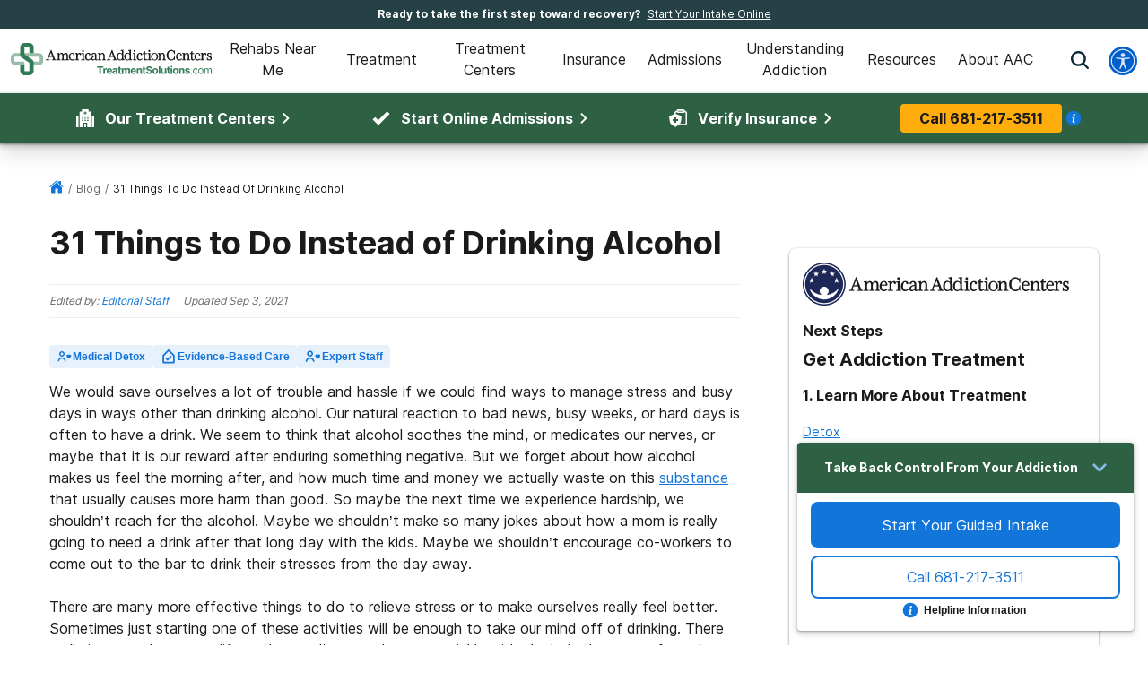

--- FILE ---
content_type: application/javascript
request_url: https://treatmentsolutions.com/_next/static/chunks/767-7d89c2c2e0f47fc3.js
body_size: 8779
content:
"use strict";(self.webpackChunk_N_E=self.webpackChunk_N_E||[]).push([[767],{767:function(e,i,t){t.d(i,{Z:function(){return z}});var a=t(5893),o=t(7294),n=t(3209),s=t(1264);t(1155);var r=t(6632),l=t(6725),c=t(5675),d=t.n(c),h=t(1664),m=t.n(h),u=t(9521),p=t(5641),f=t(514),g=t(2124),y=t(5739);let x=u.ZP.div.withConfig({componentId:"sc-eff09996-0"})(["display:flex;flex-direction:column;text-align:center;h1{margin-bottom:24px;}.hero-cta-wrapper{display:flex;flex-direction:column;align-items:center;width:100%;}.hero-images{display:none;}.flex-column{display:flex;flex-direction:column;}.flex-row{display:flex;flex-direction:row;}.hero-excerpt :global(a){color var(--primary);}@media screen and (min-width:","){flex-direction:row;text-align:left;.hero-content{flex:1;}.hero-images{flex:1;display:flex;flex-direction:column;align-items:flex-end;}.hero-cta-wrapper{width:fit-content;}}.hero__buttons{display:flex;flex-direction:column-reverse;grid-gap:16px;}.helpline{margin:8px auto 0 auto;}@media screen and (min-width:","){.hero__buttons{flex-direction:row;}}"],p.Bs,p.Bs);var v=e=>{let{callTrackingNumber:i}=(0,o.useContext)(g.AppContext),t=function(e){let i=arguments.length>1&&void 0!==arguments[1]?arguments[1]:"";return(0,a.jsx)(d(),{src:"/static/aac-facilities-hub/gallery-".concat(e,".png"),defer:!0,width:0,height:0,sizes:"500px",priority:!0,alt:"American Addiction Centers Photo",style:{margin:"4px",width:"".concat(i,"px"),height:"auto"}})};return(0,a.jsxs)(x,{className:"hero",children:[(0,a.jsxs)("div",{className:"hero-content",children:[(0,a.jsx)(d(),{src:y.H,width:0,height:0,priority:!0,style:{width:"auto",height:"40px"},alt:"American Addiction Centers Logo",sizes:"200px"}),(0,a.jsx)("h1",{children:"We are a leading provider in addiction rehab treatment"}),(0,a.jsxs)("div",{className:"hero-excerpt",children:[(0,a.jsx)("p",{children:"When you come to American Addiction Centers (AAC) for substance treatment services, we see you as more than your addiction. You come to us with unique strengths, potential, and challenges; we believe that your abuse treatment should be personalized, too."}),(0,a.jsxs)("p",{children:["If you'd like to know whether your insurance may cover the full or partial cost of rehabilitation at one of American Addiction Centers' various rehab centers across the states, you can"," ",(0,a.jsx)(m(),{href:"/verify-insurance/",children:"check your coverage online"}),"."]}),(0,a.jsx)("p",{children:"If you or a loved one is in need of help our helpline is open 24/7."})]}),(0,a.jsxs)("div",{className:"hero__buttons",children:[(0,a.jsxs)("div",{className:"calltrk-wrapper",children:[(0,a.jsxs)(l.Z,{theme:"primary",href:null==i?void 0:i.href,children:["Call ",null==i?void 0:i.display]}),(0,a.jsx)(f.Z,{})]}),(0,a.jsx)("div",{className:"support-wrapper",children:(0,a.jsx)(l.Z,{theme:"invert",onClick:()=>{var i,t;null==e||null===(t=e.vobRef)||void 0===t||null===(i=t.current)||void 0===i||i.scrollIntoView({behavior:"smooth"})},children:"Check My Coverage"})})]})]}),(0,a.jsxs)("div",{className:"hero-images",children:[(0,a.jsxs)("div",{className:"flex-row",style:{alignItems:"flex-end"},children:[t(1,171),t(2,189)]}),(0,a.jsxs)("div",{className:"flex-row",children:[(0,a.jsxs)("div",{className:"flex-column",children:[(0,a.jsx)("div",{className:"flex-row",style:{justifyContent:"flex-end"},children:t(3,301)}),(0,a.jsxs)("div",{className:"flex-row",children:[t(4,134),t(5,189)]})]}),(0,a.jsxs)("div",{className:"flex-column",children:[t(6,161),t(7,161)]})]})]})]})},b=t(6230),w=t.n(b),_=t(565),j=t(7987),k=t(7865),B=t(2834);let A={West:{California:[{name:"laguna",alt:"Laguna Treatment Center",link:"/".concat(B.l9,"/laguna-treatment-center/")}],Nevada:[{name:"desert-hope",alt:"Desert Hope Treatment Center",link:"/".concat(B.l9,"/desert-hope")}]},South:{Texas:[{name:"greenhouse",alt:"Greenhouse Treatment Center",link:"/".concat(B.l9,"/greenhouse/")}],Mississippi:[{name:"oxford",alt:"Oxford Treatment Center",link:"/".concat(B.l9,"/oxford/")}],Florida:[{name:"river-oaks",alt:"River Oaks Treatment Center",link:"/".concat(B.l9,"/river-oaks/")},{name:"recovery-first",alt:"Recovery First Treatment Center",link:"/".concat(B.l9,"/recovery-first-hollywood/")}]},Northeast:{"Massachusetts & Rhode Island":[{name:"adcare",alt:"AdCare",link:"/".concat(B.l9,"/adcare-hospital/"),links:[{name:"AdCare Massachusetts",url:"/".concat(B.l9,"/adcare-hospital/")},{name:"AdCare Rhode Island",url:"/".concat(B.l9,"/adcare-rhode-island/")}]}]}},C={Northeast:["NJ","MA","RI"],South:["TX","FL","MS"],West:["CA","NV"]};var N=e=>{let{aacFacilities:i}=e,[t,n]=(0,o.useState)("All Regions"),s=e=>{let i=(null==e?void 0:e.name)==="adcare"?"https://admin.americanaddictioncenters.org/aac-common-bucket/website-logos/adcare/adcare-logo-title.png":"/static/aac-facilities-logo/".concat(e.name,".png");return(0,a.jsx)("div",{children:(0,a.jsx)(m(),{href:e.link,children:(0,a.jsx)(d(),{src:i,alt:"".concat(e.alt," Logo"),width:0,height:0,style:{width:"auto",height:"40px",marginBottom:"16px"},sizes:"300px"})})},e.name)};return(0,a.jsxs)(a.Fragment,{children:[(0,a.jsxs)("div",{className:w().dynamic([["f0107f1ad4951d62",[p.Bs,p.Bs,p.Bs,p.Bs,p.Bs]]])+" container",children:[(0,a.jsxs)("div",{id:"our-locations",className:w().dynamic([["f0107f1ad4951d62",[p.Bs,p.Bs,p.Bs,p.Bs,p.Bs]]])+" top",children:[(0,a.jsx)("h2",{className:w().dynamic([["f0107f1ad4951d62",[p.Bs,p.Bs,p.Bs,p.Bs,p.Bs]]]),children:"American Addiction Centers' Facilities"}),(0,a.jsx)("p",{className:w().dynamic([["f0107f1ad4951d62",[p.Bs,p.Bs,p.Bs,p.Bs,p.Bs]]]),children:"Our nationwide treatment centers specialize in dual-diagnosis addiction treatment, offering various programs from inpatient, outpatient, to medical detox."})]}),(0,a.jsx)("div",{className:w().dynamic([["f0107f1ad4951d62",[p.Bs,p.Bs,p.Bs,p.Bs,p.Bs]]])+" region-tabs",children:["All Regions","Northeast","South","West"].map(e=>(0,a.jsx)("div",{onClick:()=>n(e),className:w().dynamic([["f0107f1ad4951d62",[p.Bs,p.Bs,p.Bs,p.Bs,p.Bs]]])+" "+"region-tabs__tab ".concat(t===e?"active":""),children:e},"".concat(e,"-tabs")))}),(0,a.jsx)("div",{className:w().dynamic([["f0107f1ad4951d62",[p.Bs,p.Bs,p.Bs,p.Bs,p.Bs]]])+" region-logos",children:Object.keys(A).map(e=>{if("All Regions"===t||t===e)return Object.keys(A[e]).map(i=>(0,a.jsxs)("div",{className:w().dynamic([["f0107f1ad4951d62",[p.Bs,p.Bs,p.Bs,p.Bs,p.Bs]]])+" "+"region-logos__location-container ".concat(i),children:[(0,a.jsxs)("div",{className:w().dynamic([["f0107f1ad4951d62",[p.Bs,p.Bs,p.Bs,p.Bs,p.Bs]]])+" region-logos__location",children:[(0,a.jsx)(_.Z,{fill:"var(--gray-300)"})," ",(0,a.jsx)("span",{className:w().dynamic([["f0107f1ad4951d62",[p.Bs,p.Bs,p.Bs,p.Bs,p.Bs]]]),children:i})]}),A[e][i].map(e=>(0,a.jsxs)("div",{className:w().dynamic([["f0107f1ad4951d62",[p.Bs,p.Bs,p.Bs,p.Bs,p.Bs]]]),children:[(0,a.jsx)("div",{className:w().dynamic([["f0107f1ad4951d62",[p.Bs,p.Bs,p.Bs,p.Bs,p.Bs]]]),children:s(e)}),(null==e?void 0:e.links)&&(0,a.jsx)("ul",{className:w().dynamic([["f0107f1ad4951d62",[p.Bs,p.Bs,p.Bs,p.Bs,p.Bs]]]),children:null==e?void 0:e.links.map((e,i)=>(0,a.jsx)("li",{className:w().dynamic([["f0107f1ad4951d62",[p.Bs,p.Bs,p.Bs,p.Bs,p.Bs]]]),children:(0,a.jsx)("a",{href:null==e?void 0:e.url,className:w().dynamic([["f0107f1ad4951d62",[p.Bs,p.Bs,p.Bs,p.Bs,p.Bs]]]),children:null==e?void 0:e.name})},"".concat(null==e?void 0:e.url,"-").concat(i)))})]},null==e?void 0:e.name))]},i))})}),(0,a.jsx)("div",{className:w().dynamic([["f0107f1ad4951d62",[p.Bs,p.Bs,p.Bs,p.Bs,p.Bs]]])+" region-facilities",children:Object.keys(C).map(e=>{if("All Regions"===t||t===e){let t=i.filter(i=>{var t;return C[e].includes(null==i?void 0:null===(t=i.address)||void 0===t?void 0:t.region)});return(0,a.jsxs)("div",{className:w().dynamic([["f0107f1ad4951d62",[p.Bs,p.Bs,p.Bs,p.Bs,p.Bs]]])+" region-facilities__section",children:[(0,a.jsxs)("h3",{className:w().dynamic([["f0107f1ad4951d62",[p.Bs,p.Bs,p.Bs,p.Bs,p.Bs]]]),children:["".concat(e," Treatment Facilities")," "]}),(0,a.jsx)("div",{className:w().dynamic([["f0107f1ad4951d62",[p.Bs,p.Bs,p.Bs,p.Bs,p.Bs]]])+" region-facilities__facilities",children:t.map(e=>{var i,t,o,n;return(0,a.jsx)(j.Z,{url:(0,k.uf)(e.link),name:"".concat(e.name).concat((null==e?void 0:null===(i=e.address)||void 0===i?void 0:i.region)?" (".concat(null==e?void 0:null===(t=e.address)||void 0===t?void 0:t.region,")"):""),address:e.address,ratings:e.ratings,reviews_count:e.reviews_count,phone:e.phone,photo:e.acf.gallery_images[0]?e.acf.gallery_images[0]:e.photos[0]?"".concat(null===(o=e.photos[0])||void 0===o?void 0:o.cdn_host).concat(null===(n=e.photos[0])||void 0===n?void 0:n.cdn_path):"",styles:"\n                                                        flex-direction: column;\n                                                        width: 280px;\n                                                        margin-right: 12px;\n                                                        .listing-card__image img {\n                                                            min-width: 280px;\n                                                            min-height: 200px;\n                                                        }\n                                                        .listing-details {\n                                                            padding: 16px 0;\n                                                        }\n                                                        .listing-details__container {\n                                                            flex-direction: row !important;\n                                                        }\n                                                    "},e.name)})})]},"".concat(e,"-facilities"))}})})]}),(0,a.jsx)(w(),{id:"f0107f1ad4951d62",dynamic:[p.Bs,p.Bs,p.Bs,p.Bs,p.Bs],children:".region-facilities.__jsx-style-dynamic-selector{margin-bottom:40px}.region-facilities__section.__jsx-style-dynamic-selector{margin-bottom:40px}.region-facilities__section.__jsx-style-dynamic-selector h3.__jsx-style-dynamic-selector{margin:0 0 40px}.region-facilities__facilities.__jsx-style-dynamic-selector{display:-webkit-box;display:-webkit-flex;display:-moz-box;display:-ms-flexbox;display:flex;overflow:auto}@media screen and (min-width:".concat(p.Bs,"){.region-facilities.__jsx-style-dynamic-selector{margin-bottom:80px}.region-facilities__section.__jsx-style-dynamic-selector{margin-bottom:20px}.region-facilities__facilities.__jsx-style-dynamic-selector{-webkit-flex-wrap:wrap;-ms-flex-wrap:wrap;flex-wrap:wrap}}.region-tabs.__jsx-style-dynamic-selector{display:-webkit-box;display:-webkit-flex;display:-moz-box;display:-ms-flexbox;display:flex;-webkit-box-pack:center;-webkit-justify-content:center;-moz-box-pack:center;-ms-flex-pack:center;justify-content:center;margin-bottom:40px}@media screen and (min-width:").concat(p.Bs,"){.region-tabs.__jsx-style-dynamic-selector{margin-bottom:80px}}.region-tabs__tab.__jsx-style-dynamic-selector:not(:last-child){margin-right:24px}.region-tabs__tab.__jsx-style-dynamic-selector:hover{cursor:pointer}.region-tabs__tab.__jsx-style-dynamic-selector{font-size:14px;color:var(--gray-400);padding:8px 0}.region-tabs__tab.active.__jsx-style-dynamic-selector{color:var(--black);font-weight:bold;border-bottom:2px solid var(--interactive)}.region-logos.__jsx-style-dynamic-selector{margin-bottom:80px}.region-logos.__jsx-style-dynamic-selector ul.__jsx-style-dynamic-selector{padding-left:20px;list-style-position:inside;color:var(--gray-300)}.region-logos.__jsx-style-dynamic-selector ul.__jsx-style-dynamic-selector li.__jsx-style-dynamic-selector{margin-bottom:8px}.region-logos.__jsx-style-dynamic-selector ul.__jsx-style-dynamic-selector li.__jsx-style-dynamic-selector a{color:var(--primary)}@media screen and (min-width:").concat(p.Bs,"){.region-logos.__jsx-style-dynamic-selector{display:grid;grid-template-columns:repeat(3,1fr)}}.region-logos__location-container.__jsx-style-dynamic-selector{break-inside:avoid-column;margin-bottom:40px;-webkit-box-ordinal-group:4;-webkit-order:3;-moz-box-ordinal-group:4;-ms-flex-order:3;order:3}.region-logos__location-container.California.__jsx-style-dynamic-selector{-webkit-box-ordinal-group:2;-webkit-order:1;-moz-box-ordinal-group:2;-ms-flex-order:1;order:1}.region-logos__location-container.Florida.__jsx-style-dynamic-selector{-webkit-box-ordinal-group:3;-webkit-order:2;-moz-box-ordinal-group:3;-ms-flex-order:2;order:2}.region-logos__location-container.Mississippi.__jsx-style-dynamic-selector{-webkit-box-ordinal-group:5;-webkit-order:4;-moz-box-ordinal-group:5;-ms-flex-order:4;order:4}.region-logos__location-container.Nevada.__jsx-style-dynamic-selector{-webkit-box-ordinal-group:6;-webkit-order:5;-moz-box-ordinal-group:6;-ms-flex-order:5;order:5}.region-logos__location-container.Texas.__jsx-style-dynamic-selector{-webkit-box-ordinal-group:7;-webkit-order:6;-moz-box-ordinal-group:7;-ms-flex-order:6;order:6}@media screen and (min-width:").concat(p.Bs,"){.region-logos__location-container.__jsx-style-dynamic-selector{min-height:160px;max-width:345px}}.region-logos__location.__jsx-style-dynamic-selector{display:-webkit-box;display:-webkit-flex;display:-moz-box;display:-ms-flexbox;display:flex;-webkit-box-align:center;-webkit-align-items:center;-moz-box-align:center;-ms-flex-align:center;align-items:center;padding:8px 0;margin-bottom:24px;border-bottom:1px solid var(--gray-200)}.region-logos__location.__jsx-style-dynamic-selector span.__jsx-style-dynamic-selector{font-weight:bold;margin-left:4px}.top.__jsx-style-dynamic-selector{text-align:center;margin:40px auto}@media screen and (min-width:").concat(p.Bs,"){.top.__jsx-style-dynamic-selector{max-width:670px;margin:80px auto 40px}}")})]})},q=t(5561);t(5152);var I=t(5542);let T=u.ZP.div.withConfig({componentId:"sc-e5bd1aed-0"})([".container{max-width:",";margin:0 auto;padding:0 15px;}.vob__container{background:var(--primary-100);margin-bottom:40px;}@media screen and (min-width:","){.vob__container{margin-bottom:80px;}}.vob__inner{max-width:",";margin:0 auto;padding:40px 15px;text-align:center;}@media screen and (min-width:","){.vob__inner{padding:80px 0;}}.vob__title{font-size:var(--h2-size);margin-bottom:24px;font-weight:bold;}.vob__copy{margin-bottom:24px;font-size:16px;line-height:32px;}.vob__copy.bold{font-weight:bold;}.vob__form{margin:40px auto;display:block;width:420px;max-width:100%;}.vob-ms__header{background:var(--primary-400) !important;color:#fff;}.vob__call{font-weight:bold;}.vob__call button{margin:24px auto 0 auto;}.faqs{max-width:",";margin:0 auto 80px auto;padding:0 15px;}#comparison-chart-mobile{padding-bottom:40px;}"],I.Ks,I.Bs,I._V,I.Bs,I._V);var S=t(6473),z=e=>{let{data:i,aacFacilities:t=[]}=e,l=(0,o.useRef)();return(0,a.jsxs)(T,{children:[(0,a.jsxs)("div",{className:"container",children:[(0,a.jsx)("div",{style:{marginBottom:"40px"},children:(0,a.jsx)(n.Z,{IconFill:"var(--primary)",title:"Treatment Centers",links:[{title:"Treatment Centers",href:"/".concat(B.l9,"/")}]})}),(0,a.jsx)(v,{vobRef:l}),(0,a.jsx)(N,{aacFacilities:t}),(0,a.jsxs)("div",{id:"compare-our-facilities",style:{fontSize:"32px",lineHeight:"36px",textAlign:"center",letterSpacing:"-0.04em"},children:[(0,a.jsx)("h2",{children:"Compare services across our nationwide addiction facilities"}),(0,a.jsx)("p",{children:"Select your desired services below to discover which American Addiction Center facility fits your needs."})]}),(0,a.jsx)(s.Z,{utm_source:B.Ql})]}),(0,a.jsx)("div",{className:"vob__container",ref:l,children:(0,a.jsxs)("div",{className:"vob__inner",children:[(0,a.jsxs)("div",{children:[(0,a.jsx)("div",{className:"vob__title",children:"Ready to reclaim your life?"}),(0,a.jsx)("div",{className:"vob__copy",children:"Take the first step towards healing and transformation by using our free online tool to see if your health insurance covers treatment."}),(0,a.jsx)("div",{className:"vob__copy bold",children:"Your insurance provider will not be notified or contacted by completing this form."})]}),(0,a.jsx)("div",{className:"vob__form",children:(0,a.jsx)(q.Z,{children:(0,a.jsx)(S.default,{type:"multi-step"})})}),(0,a.jsxs)("div",{className:"vob__call",children:["If you would like to reach out to us immediately, please call"," ",(0,a.jsx)("a",{href:null===B.w2||void 0===B.w2?void 0:B.w2.href,children:null===B.w2||void 0===B.w2?void 0:B.w2.display}),(0,a.jsx)(f.Z,{})]})]})}),(0,a.jsx)("div",{className:"faqs",children:(0,a.jsx)(r.Z,{type:"facility"})})]})}},6632:function(e,i,t){var a=t(5893);t(7294);var o=t(709);t(2345),t(1163),i.Z=e=>{let{type:i="",title:t,TitleElement:d}=e,h=[];switch(i.toLowerCase()){case"alcohol":h=r;break;case"facility":h=n;break;case"vob":h=s;break;case"aac-hub":h=l;break;case"admissions":h=c}return(0,a.jsx)(o.Z,{faqs:h,title:t,TitleElement:d})};let n=[{question:"What is the purpose of drug and alcohol rehab?",answer:"The purpose of drug and alcohol rehab is to help patients struggling with addiction get sober in a controlled, safe environment. Going to a rehab facility is encouraged for people with a substance use disorder as overcoming addiction alone can be overwhelming and sometimes even dangerous."},{question:"Should I choose a rehab center near me?",answer:"Choosing a rehab facility near you can be a good idea for some people. It allows you to stay close to your family and loved ones for added support. In addition, your insurance may be more likely to cover your treatment if you choose a facility closer to your home."},{question:"Should I consider traveling for treatment?",answer:"Traveling for treatment is a good option for people who are wanting to separate themselves from their addiction triggers. Choosing a rehab facility that is farther away may also give patients the opportunity to explore an area outside of their home city or state. Many treatment facilities offer different programs so finding the one that best suits your needs is key."},{question:"How do I know which rehab treatment facility is right for me?",answer:"Which rehab facility is right for you depends on your personal situation. Recovery looks different for everyone. Everyone has unique needs and goals which will determine which facility provides the best treatment program for you."},{question:"Are there addiction treatment centers in my location?",answer:"Our directory includes an extensive list of rehab facilities and addiction treatment centers in locations across the United States. If you cannot find a rehab near you that meets your needs, you can consider traveling for treatment as well."}],s=[{question:"What is the purpose of the rehab insurance verification form?",answer:"By filling out and submitting this form, you will instantly receive results confirming if your insurance provider is actively covering addiction related services and treatments or not. If your insurance is in network with American Addiction Centers (AAC) you will be notified by our admission navigators."},{question:"What are the next steps?",answer:"You will be contacted by an American Addiction Centers (AAC) admissions navigator who will provide you with information to help you make an informed decision about addiction treatment. Our admissions navigators are available to answer any questions you may have as you consider whether treatment with AAC is right for you."},{question:"Which treatment centers can I go to?",answer:"American Addiction Centers (AAC) has multiple locations across the country. Depending on your insurance coverage, our admission navigators will provide information about which location will best cover your treatment and fit your treatment needs."}],r=[{question:"What is considered an alcoholic?",answer:"The terms 'alcoholic' and 'alcoholism' can be stigmatizing as they have negative associations and place blame on the individual. The historical concept of alcoholism may largely overlap with that of alcohol addiction or what is more formally known as an alcohol use disorder (AUD). A person who finds it difficult to control their use of alcohol, even after experiencing significant personal or professional problems, may be struggling with alcohol addiction.<sup>1</sup> It's best to speak honestly with a healthcare professional who can provide a thorough evaluation to diagnose you."},{question:"Why do I continue to drink?",answer:"There are several reasons why a person may feel the desire to drink alcohol despite significant personal or professional problems. Similar to other addictive substances, alcohol stimulates the release of the neurotransmitter dopamine, a brain chemical involved in movement, motivation, and reward-seeking. This may reinforce drinking as a result and make the experience of drinking more appealing. <sup>2, 3</sup>"},{question:"How do you get someone to stop drinking?",answer:"You can support a loved one struggling with alcohol in several ways. You can lend an ear to listen to their struggles or engage in activities together that don't involve alcohol. If allowed, you can attend a support group with your loved one, which can help them feel supported. It's important to remember that recovery is a life-long journey and setbacks are common. If this happens, remain patient, open, and understanding."},{question:"What is the difference between alcohol abuse and an alcohol use disorder?",answer:'Someone who <a href="/alcohol/effects/">abuses alcohol</a> (drinking too much at once, binge drinking, drinking large quantities over a long period of time) is not necessarily suffering from an <a href="/alcohol/addiction/">alcohol use disorder</a> (AUD). To be diagnosed with an AUD, individuals must meet at least 2 of 11 criteria from the DSM-V in a 12-month period, including feeling incapable of cutting back on alcohol consumption and experiencing withdrawal symptoms if the individual cuts back or stops drinking. If you are struggling to control your alcohol use, even after experiencing significant personal or professional problems, you may be suffering from an AUD. '},{question:"How addictive is alcohol?",answer:"Is alcohol addictive? It can be. Alcoholism, or alcohol use disorder (AUD), refers to a chronic but treatable disease where it is difficult to control your use of alcohol, even after drinking has had a negative impact on 1 or more areas of your life.<sup>1,2</sup> Alcohol dependence can be psychological—you rely on alcohol to manage stressors. It can also be physical, meaning your body becomes accustomed to the presence of alcohol after long periods of heavy use (i.e., tolerance) and relies on alcohol to avoid going through withdrawal.<sup>1,4,7</sup> Drinking alcohol over time can cause changes in how the brain works.<sup>3,8</sup> These changes contribute to the diagnostic characteristics of an AUD."},{question:"Can alcohol addiction be self-diagnosed?",answer:'A person who finds it difficult to control their use of alcohol, even after experiencing significant personal or professional problems, is likely to be considered an alcoholic.<sup>7,10</sup> The best way to find out if you have a problem with alcohol is to speak honestly with a medical or psychiatric professional who can accurately diagnose you.<sup>2,10</sup> There is no specific number of drinks you need to consume daily to be considered an alcoholic, but if you regularly drink more than moderate amounts of alcohol, you may have an issue. If you are worried that your drinking might be problematic, there are <a href="/self-assessment/alcohol-addiction-quiz/">some questions you can ask yourself</a>.'},{question:"What happens when I stop drinking when I am addicted?",answer:'If you are struggling with an AUD, there are risks that may occur if you stop drinking. If you have physical dependence, you may <a href="/alcohol/withdrawal/">experience withdrawal</a> with the cessation of drinking. (Withdrawal symptoms include tremors in your hands, sweating, hallucinations, depression, anxiety, and trouble sleeping.). Withdrawal can be uncomfortable, painful, and potentially dangerous, especially for those who drink excessively on a daily basis.<sup>9</sup>'}],l=[{question:"What is the duration of addiction treatment programs?",answer:"The duration of addiction treatment programs can vary depending on the individual's needs and circumstances but commonly range from 30 to 90 days."},{question:"What is the cost of addiction treatment programs?",answer:"The cost of addiction treatment programs can vary depending on the type and length of treatment, but many facilities offer financial assistance and payment plans to help make treatment more affordable. Treatment is an investment in your future, and we believe everyone who needs it should be able to access it. We can help verify your insurance coverage at an AAC facility in just a few minutes, and determine the best way to pay for care."},{question:"Will my health insurance cover the cost of addiction treatment?",answer:"Under the Affordable Care Act (ACA), treatment for substance use disorder (SUD) is considered an essential benefit. This means that many health insurance plans cover some, if not all, of the cost of addiction treatment, but coverage may vary depending on the provider and the type of treatment received."},{question:"What types of therapies are used in addiction treatment?",answer:"Therapies used in addiction treatment can include various behavioral therapies, such as cognitive-behavioral therapy (CBT), dialectical behavior therapy (DBT), motivational interviewing (MI), and more."},{question:"Will my family be involved in my treatment?",answer:"Family involvement can be an important aspect of addiction treatment, as it can provide support and address any underlying issues that may have contributed to the individual's substance use. Families can often stay in contact with their loved ones during rehab treatment. Many treatment facilities offer family therapy sessions and visitation hours or virtual communication options like phone and video calls. Keep in mind that each facility may have different policies regarding family contact, so it's best to check with the specific facility for their guidelines."},{question:"Can I continue working or attending school while in treatment?",answer:"Some addiction treatment programs offer flexible scheduling options, allowing patients to continue working or attending school while in treatment, while others may require a full-time commitment. Many people can continue working or attending school while receiving outpatient rehab treatment. Outpatient treatment allows individuals to receive therapy and support while still maintaining their daily responsibilities."},{question:"Can I lose my job for going to rehab?",answer:"The Americans with Disabilities Act (ADA) prohibits employers from discriminating against employees struggling with a substance use disorder (SUD) who seek treatment. Additionally, the Family and Medical Leave Act (FMLA) may allow you to take unpaid leave to seek treatment without fear of losing your job."},{question:"What happens after treatment ends?",answer:"After treatment ends, you can receive ongoing support through aftercare services, such as participating in the AAC alumni program, living in a sober living home, and continuing therapy, all of which can help maintain recovery and prevent relapse."},{question:"How do I know if I qualify for treatment with an American Addiction Centers facility?",answer:"Qualification for treatment is based on your substance use history, medical and psychiatric evaluation, insurance coverage, and other individual factors."}],c=[{question:"How long will treatment last?",answer:"The length of rehab varies based on individual needs and the level of care required. This ranges from 5 days to 90 days or longer. Detox typically lasts 5 to 7 days, while inpatient and residential programs often span 30 to 90 days or more. At American Addiction Centers, we provide personalized treatment through a full continuum of care, including detox, residential, outpatient programs, and telehealth services. Our admissions navigators are here to help you understand what your treatment journey could look like—completely free of charge and with no obligation to enter care."},{question:"",answer:""},{question:"",answer:""},{question:"",answer:""},{question:"",answer:""}]},2345:function(e,i,t){t.d(i,{Z:function(){return r}});var a=t(5893),o=t(7294),n=t(5813),s=t(5642);class r extends o.Component{componentDidMount(){this.fetchData()}componentDidUpdate(e){e.apiUrl!==this.props.apiUrl&&this.fetchData()}render(){let{iconStyles:e,width:i,height:t,fill:o,children:s}=this.props,{resultFromFetch:r=[],isFetching:l,error:c}=this.state;return l?(0,a.jsx)("div",{style:e,children:(0,a.jsx)(n.Z,{width:i,height:t,fill:o})}):c?(0,a.jsx)("div",{style:{color:"red"},children:"There was an error fetching your data"}):0===r.length?null:(0,a.jsx)(a.Fragment,{children:s(r)})}constructor(...e){super(...e),this.state={resultFromFetch:[],isFetching:!0,error:""},this.fetchData=async()=>{this.props.setShowSection&&this.props.setShowSection(!0),this.setState({isFetching:!0,error:""});let{apiUrl:e}=this.props,i={},t=[];try{i=await (0,s.Z)(e),t=await i.json()}catch(e){this.setState({error:e,isFetching:!1})}t&&0===t.length&&this.props.setShowSection&&this.props.setShowSection(!1),this.setState({resultFromFetch:t,isFetching:!1})}}}},5739:function(e,i,t){t.d(i,{H:function(){return a}});let a="https://admin.americanaddictioncenters.org/aac-common-bucket/aac-lockup-horizontal-color-v2.svg"}}]);

--- FILE ---
content_type: application/javascript
request_url: https://treatmentsolutions.com/_next/static/chunks/pages/blog-41efd32cf05f357c.js
body_size: 3267
content:
(self.webpackChunk_N_E=self.webpackChunk_N_E||[]).push([[9195],{7286:function(e,t,i){(window.__NEXT_P=window.__NEXT_P||[]).push(["/blog",function(){return i(7431)}])},7154:function(e,t,i){"use strict";i.r(t),i.d(t,{default:function(){return u}});var n=i(5893),a=i(7294),s=i(2918),r=i.n(s),o=i(6230),l=i.n(o),c=i(9008),d=i.n(c),m=i(1664),x=i.n(m),p=i(4780);i(4887);var _=i(8298),g=i(5641),y=i(2834),f=()=>(0,n.jsxs)(n.Fragment,{children:[(0,n.jsx)(d(),{children:(0,n.jsx)("title",{children:"404 Page Not Found"})}),(0,n.jsxs)(p.Z,{children:[(0,n.jsxs)("section",{className:l().dynamic([["de429859fbe017ae",[g.Bs]]])+" error-page-template",children:[(0,n.jsx)("article",{className:l().dynamic([["de429859fbe017ae",[g.Bs]]]),children:(0,n.jsxs)("div",{className:l().dynamic([["de429859fbe017ae",[g.Bs]]])+" intro",children:[(0,n.jsx)("label",{className:l().dynamic([["de429859fbe017ae",[g.Bs]]]),children:"404"}),(0,n.jsx)("h1",{className:l().dynamic([["de429859fbe017ae",[g.Bs]]]),children:"We're sorry, but this page seems to be missing."})]})}),(0,n.jsx)("aside",{className:l().dynamic([["de429859fbe017ae",[g.Bs]]]),children:y.Ex.map((e,t)=>(0,n.jsxs)("div",{className:l().dynamic([["de429859fbe017ae",[g.Bs]]])+" list link",children:[(0,n.jsx)("label",{className:l().dynamic([["de429859fbe017ae",[g.Bs]]]),children:e.title}),e.links.map((e,t)=>(0,n.jsx)("p",{className:l().dynamic([["de429859fbe017ae",[g.Bs]]]),children:(0,n.jsx)(x(),{href:e.href,children:e.name})},"404-links-child-".concat(t)))]},"404-links-".concat(t)))}),(0,n.jsx)("br",{className:l().dynamic([["de429859fbe017ae",[g.Bs]]])}),(0,n.jsx)("div",{className:l().dynamic([["de429859fbe017ae",[g.Bs]]])+" cta-wrapper",children:(0,n.jsx)(_.Z,{type:"simple"})})]}),(0,n.jsx)(l(),{id:"de429859fbe017ae",dynamic:[g.Bs],children:"section.error-page-template.__jsx-style-dynamic-selector{display:-webkit-box;display:-webkit-flex;display:-moz-box;display:-ms-flexbox;display:flex;-webkit-box-orient:vertical;-webkit-box-direction:normal;-webkit-flex-direction:column;-moz-box-orient:vertical;-moz-box-direction:normal;-ms-flex-direction:column;flex-direction:column;-webkit-box-align:center;-webkit-align-items:center;-moz-box-align:center;-ms-flex-align:center;align-items:center;-webkit-box-pack:center;-webkit-justify-content:center;-moz-box-pack:center;-ms-flex-pack:center;justify-content:center;max-width:1200px;margin:0 auto}section.error-page-template.__jsx-style-dynamic-selector article.__jsx-style-dynamic-selector,section.error-page-template.__jsx-style-dynamic-selector aside.__jsx-style-dynamic-selector{-webkit-box-flex:1;-webkit-flex:1 auto;-moz-box-flex:1;-ms-flex:1 auto;flex:1 auto}section.error-page-template.__jsx-style-dynamic-selector article.__jsx-style-dynamic-selector{margin-top:40px}section.error-page-template.__jsx-style-dynamic-selector aside.__jsx-style-dynamic-selector{display:-webkit-box;display:-webkit-flex;display:-moz-box;display:-ms-flexbox;display:flex;-webkit-box-align:start;-webkit-align-items:flex-start;-moz-box-align:start;-ms-flex-align:start;align-items:flex-start;-webkit-box-pack:space-evenly;-webkit-justify-content:space-evenly;-moz-box-pack:space-evenly;-ms-flex-pack:space-evenly;justify-content:space-evenly;width:100%;margin-top:2rem;-webkit-box-orient:vertical;-webkit-box-direction:normal;-webkit-flex-direction:column;-moz-box-orient:vertical;-moz-box-direction:normal;-ms-flex-direction:column;flex-direction:column}section.error-page-template.__jsx-style-dynamic-selector article.__jsx-style-dynamic-selector>div.intro.__jsx-style-dynamic-selector{text-align:center;font-family:var(--copy-font)}section.error-page-template.__jsx-style-dynamic-selector article.__jsx-style-dynamic-selector>div.intro.__jsx-style-dynamic-selector label.__jsx-style-dynamic-selector{color:#d9e8f0;font-family:var(--copy-font);font-weight:700;font-size:8rem}section.error-page-template.__jsx-style-dynamic-selector article.__jsx-style-dynamic-selector>div.intro.__jsx-style-dynamic-selector h1.__jsx-style-dynamic-selector{font-size:1.5em;font-family:var(--copy-font);font-weight:700;line-height:1.25;margin-bottom:.5em}section.error-page-template.__jsx-style-dynamic-selector aside.__jsx-style-dynamic-selector div.list.__jsx-style-dynamic-selector{padding:0 2em}section.error-page-template.__jsx-style-dynamic-selector aside.__jsx-style-dynamic-selector div.list.__jsx-style-dynamic-selector>div.__jsx-style-dynamic-selector{margin-bottom:1rem}section.error-page-template.__jsx-style-dynamic-selector aside.__jsx-style-dynamic-selector div.list.__jsx-style-dynamic-selector label.__jsx-style-dynamic-selector{color:#6a7e88;font-size:1rem;font-family:var(--copy-font);line-height:1.75;font-weight:300;margin-bottom:1rem}section.error-page-template.__jsx-style-dynamic-selector aside.__jsx-style-dynamic-selector div.list.__jsx-style-dynamic-selector p.__jsx-style-dynamic-selector a.__jsx-style-dynamic-selector{color:#047edf;text-decoration:none;font-family:var(--copy-font);padding-left:0}section.error-page-template.__jsx-style-dynamic-selector .cta-wrapper.__jsx-style-dynamic-selector{padding:0 15px;width:100%}@media screen and (min-width:".concat(g.Bs,"){section.error-page-template.__jsx-style-dynamic-selector .cta-wrapper.__jsx-style-dynamic-selector{padding:30px 0 0 0}section.error-page-template.__jsx-style-dynamic-selector article.__jsx-style-dynamic-selector>div.intro.__jsx-style-dynamic-selector label.__jsx-style-dynamic-selector{font-size:12rem}section.error-page-template.__jsx-style-dynamic-selector aside.__jsx-style-dynamic-selector{-webkit-box-orient:horizontal;-webkit-box-direction:normal;-webkit-flex-direction:row;-moz-box-orient:horizontal;-moz-box-direction:normal;-ms-flex-direction:row;flex-direction:row}}")})]})]});class h extends a.Component{render(){return(0,n.jsx)(f,{})}}h.getInitialProps=async e=>{let{res:t,err:i,asPath:n}=e,a=await r().getInitialProps({res:t,err:i});return(a.hasGetInitialPropsRun=!0,t&&404===t.statusCode)?{statusCode:404}:a};var u=h},7431:function(e,t,i){"use strict";i.r(t),i.d(t,{__N_SSP:function(){return z},default:function(){return P}});var n=i(5893),a=i(7294),s=i(9008),r=i.n(s);i(5642);var o=i(3209),l=i(1664),c=i.n(l),d=i(6465),m=i(5697),x=i.n(m),p=i(9521);let _=e=>{let{perPage:t=10,total:i,currentPage:s,styles:r="",urlBase:o="/blog"}=e,l=o.includes("?")?"".concat(o,"&page="):"".concat(o,"?page="),m=Math.ceil(i/t);s=Number(s);let x=[];for(let e=2;e<=m-1;e++)x.push(e);return(0,n.jsx)(g,{styles:r,children:(0,n.jsxs)("ul",{className:"pagination__ul",children:[s>1&&(0,n.jsx)("li",{className:"pagination__li",children:(0,n.jsx)(c(),{href:"".concat(l).concat(s-1),className:"pagination__link pagination__icon",title:"Previous Page",children:(0,n.jsx)(d.Z,{rotate:"90",width:"30",height:"30"})})}),(0,n.jsx)("li",{children:(0,n.jsx)(c(),{href:"".concat(l,"1"),className:"pagination__link ".concat(1===s&&"active"),children:"1"})}),s>4&&m>7&&(0,n.jsx)("span",{className:"pagination__dots",children:"..."}),(0,n.jsx)("div",{className:"pagination__page-numbers",children:x.map(e=>{let t=s===e,i=!1;return m<7?i=!0:(s<5&&e<6&&(i=!0),m-s<4&&e>m-5&&(i=!0),(s===e||s+1===e||s-1===e)&&(i=!0)),(0,n.jsx)(a.Fragment,{children:i?(0,n.jsx)("li",{className:"pagination__li",children:(0,n.jsx)(c(),{href:"".concat(l).concat(e),className:"pagination__link ".concat(t&&"active"),children:e})}):null},e)})}),m-s>3&&m>7&&(0,n.jsx)("span",{className:"pagination__dots",children:"..."}),(0,n.jsx)("li",{children:(0,n.jsx)(c(),{href:"".concat(l).concat(m),className:"pagination__link ".concat(s===m&&"active"),children:m})}),s<m&&(0,n.jsx)("li",{className:"pagination__li",children:(0,n.jsx)(c(),{href:"".concat(l).concat(s+1),className:"pagination__link pagination__icon",title:"Next Page",children:(0,n.jsx)(d.Z,{rotate:"-90",width:"30",height:"30"})})})]})})},g=p.ZP.div.withConfig({componentId:"sc-d27d5644-0"})([""," .pagination__ul{list-style-type:none;margin:15px 0 30px;padding:0 15px;display:flex;align-items:flex-end;}.pagination__link:hover{cursor:pointer;background-color:var(--interactive-100,#f8eee5);color:var(--interactive,#c77124);}.pagination__link{background-color:#fff;color:#000;font-weight:bold;display:flex;align-items:center;justify-content:center;text-decoration:none;width:32px;height:32px;border-radius:2px;font-size:16px;}.pagination__link.active{background-color:var(--interactive,#c77124);color:#fff;}.pagination__icon{margin:0 4px;}.pagination__icon:hover{background-color:#fff;}.pagination__icon:hover svg path{background-color:#fff;fill:var(--interactive,#c77124);}.pagination__page-numbers{display:flex;}.pagination__dots{margin:0 12px;align-self:center;}"],e=>e.styles);_.propTypes={perPage:x().number,total:x().number.isRequired,currentPage:x().number.isRequired,urlBase:x().string,styles:x().string};var y=i(2834),f=i(4780),h=i(6909),u=i(1859);let b=p.ZP.div.withConfig({componentId:"sc-a278efe1-0"})(["border-radius:8px;border:1px solid var(--gray-200,#eee);background:#fff;padding:32px 24px;.blog-card__subtitle{color:var(--primary-300);text-transform:uppercase;margin-bottom:16px;}.blog-card__title{color:var(--black);font-weight:bold;text-decoration:none;}.blog-card__title:hover{text-decoration:underline;}.excerpt p{font-size:inherit;line-height:inherit;margin:0;}.excerpt a{text-decoration:none;}.excerpt a:hover{text-decoration:underline;}"]),j=p.ZP.div.withConfig({componentId:"sc-a278efe1-1"})([".c-byline{border-top:0;border-bottom:0;}"]),v=function(e,t){let i=arguments.length>2&&void 0!==arguments[2]?arguments[2]:"...";return e&&e.length>t?"".concat(e.substr(0,e.substr(0,t-i.length).lastIndexOf(" "))).concat(i):e};var w=e=>{let{data:t,latestBlog:i,bylineDisplayAsRows:a}=e,s=(0,h.Z)(t),r=s.excerpt?v(s.excerpt,300,"... <a href=".concat(s.slug,"/>read more</a>")):"";return(0,n.jsxs)(b,{className:"blog-card",children:[i&&(0,n.jsx)("div",{className:"blog-card__subtitle text-xs",children:"Latest Blog post"}),(0,n.jsx)(c(),{className:"blog-card__title text-xl",href:"/blog/".concat(s.slug),dangerouslySetInnerHTML:{__html:s.title}}),(0,n.jsx)(j,{children:(0,n.jsx)(u.Z,{contributors:null==s?void 0:s.byline_info,lastModified:null==s?void 0:s.modified})}),r&&(0,n.jsx)("div",{className:"excerpt text-sm",dangerouslySetInnerHTML:{__html:r}})]})},k=i(5542),N=i(7154);let B={TRS:{h1:"Treatment Solutions Blog",title:"Addiction Treatment Blog | Treatment Solutions",metaDesc:"Treatment Solutions provides insights, relevant information, & treatment options regarding drug & alcohol addiction. Read our latest News, info and resources on substance abuse, drug addiction and recovery."},SOL:{h1:"Solutions-Recovery Blog",title:"Uncover Addiction in our Recovery Blog | Solutions Recovery",metaDesc:"Solutions-Recovery provides insights, relevant information, & treatment options regarding drug & alcohol addiction. Read our latest News, info and resources on substance abuse, drug addiction and recovery."},VET:{h1:"Veteran Addiction Blog",title:" Recovery Blog for Veterans | Veteran Addiction",metaDesc:"Explore Veteran addiction and recovery stories, expert advice, and resources for a healthier, sober life."}};var z=!0,P=e=>{let{data:t,featuredPostData:i,totalPosts:a,pageNumber:s}=e,l=B[y.Ql];if(!l)return(0,n.jsx)(N.default,{});let c=i[0];return(0,n.jsxs)(n.Fragment,{children:[(0,n.jsxs)(r(),{children:[(0,n.jsx)("title",{children:null==l?void 0:l.title}),(0,n.jsx)("meta",{name:"description",content:null==l?void 0:l.metaDesc},"description"),(0,n.jsx)("link",{href:"".concat(y.HJ,"/blog/"),rel:"canonical"})]}),(0,n.jsx)(f.Z,{children:(0,n.jsxs)(Z,{children:[(0,n.jsx)("div",{className:"hero",children:(0,n.jsxs)("div",{className:"hero__inner",children:[(0,n.jsx)(I,{children:(0,n.jsx)(o.Z,{IconFill:"var(--interactive)"})}),(0,n.jsx)("h1",{children:null==l?void 0:l.h1})]})}),(0,n.jsxs)("div",{className:"container",children:[(null==c?void 0:c.title)&&(0,n.jsx)(w,{data:c,latestBlog:!0}),!!(null==t?void 0:t.length)&&(0,n.jsx)("div",{className:"posts-list",children:t.map(e=>(0,n.jsx)(w,{data:e,bylineDisplayAsRows:!0},e.id))}),a>9&&(0,n.jsx)("div",{style:{display:"flex",justifyContent:"center",margin:"0"},children:(0,n.jsx)(_,{currentPage:s,total:a,perPage:9})})]})]})})]})};let Z=p.ZP.div.withConfig({componentId:"sc-30a83891-0"})([".container{max-width:100%;margin:0 auto;padding:24px 15px;}@media screen and (min-width:","){.container{max-width:",";padding:40px 0;}}.posts-list{display:grid;grid-template-columns:1fr;gap:24px;margin:24px 0;}@media screen and (min-width:","){.posts-list{display:grid;grid-template-columns:1fr 1fr 1fr;gap:24px;}}.hero{background:#fff;padding:40px 15px 0 15px;}@media screen and (min-width:","){.hero{padding:24px 0 0px 0;}}h1{margin:16px 0;}@media screen and (min-width:","){h1{margin:24px 0;}}.hero__inner{max-width:",";margin:0 auto;text-align:center;}"],k.Bs,k.Ks,k.Bs,k.Bs,k.Bs,k.Ks),I=p.ZP.div.withConfig({componentId:"sc-30a83891-1"})([".breadcrumbs{margin:0;}"])},2918:function(e,t,i){e.exports=i(2111)}},function(e){e.O(0,[3848,8930,336,7249,4780,2888,9774,179],function(){return e(e.s=7286)}),_N_E=e.O()}]);